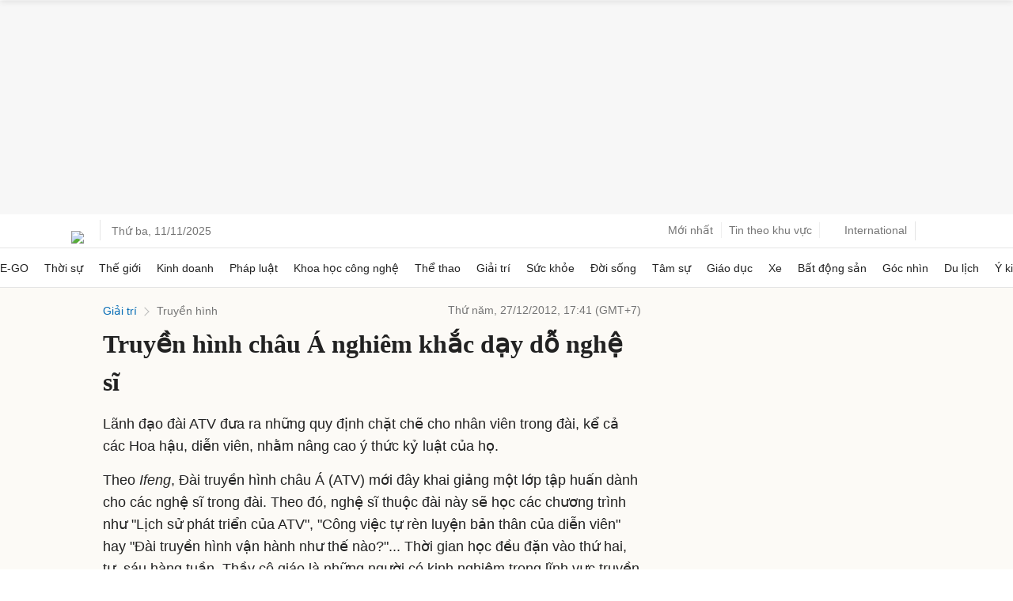

--- FILE ---
content_type: application/javascript; charset=utf-8
request_url: https://scdn.eclick.vn/zone/1002691/ov_pc_detail_1002720.js
body_size: -15
content:
var smartAds = window.smartAds || {config: {}}; smartAds.config={"Large_sponsor":19220,"In_stream_1":12412,"In_stream_2":12422,"In_stream_3":16404,"Bottom_sponsor":18529};

--- FILE ---
content_type: application/javascript; charset=utf-8
request_url: https://fundingchoicesmessages.google.com/f/AGSKWxXDlwNvfb7W4IrirsIR_Q8hXjnazk9QPVJsO2BbtrlYLrjmCk4LSyv-42Bd3Ur1l6NmjufOSgpQgdGXFRATCkuAXvbRcZ7rXr9P9orb91MVmrGE5EnLr08SByT4ZKRFpu36cbFF8_36AGVZUxHTOLAdapirU1ULsYJW3gu8U0I8yvSg5aT6L8gNF2UU/__reporting_ads./ad-emea./viewad?_mid_ad./adlinks2.
body_size: -1281
content:
window['73be8992-5029-4973-8b5f-bb45229d4ae2'] = true;